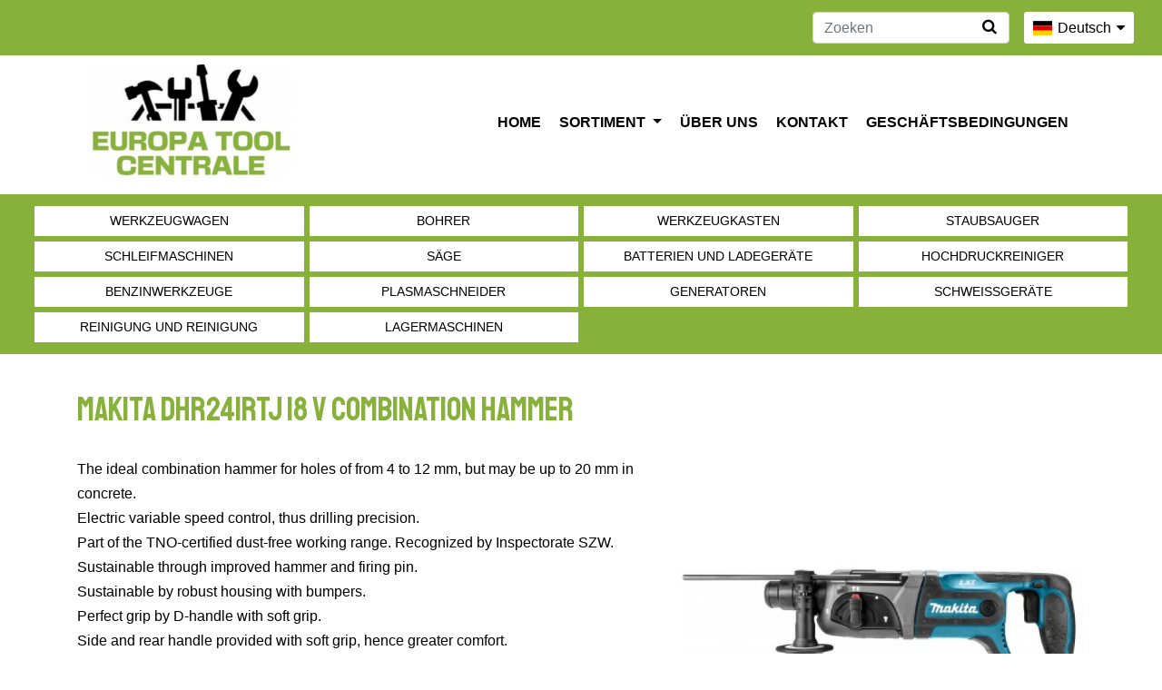

--- FILE ---
content_type: text/html; charset=UTF-8
request_url: https://www.europatoolcentrale.nl/assortiment/39/&lang=3
body_size: 4564
content:
<!DOCTYPE html>
<!--[if lt IE 7]> <html class="no-js lt-ie9 lt-ie8 lt-ie7" lang="nl"> <![endif]-->
<!--[if IE 7]>    <html class="no-js lt-ie9 lt-ie8" lang="nl"> <![endif]-->
<!--[if IE 8]>    <html class="no-js lt-ie9" lang="nl"> <![endif]-->
<!--[if gt IE 8]><!--> <html class="no-js" lang="nl"> <!--<![endif]-->
	<head>
		<title>Makita DHR241RTJ 18 V Combination hammer - Professional Tools</title>
		<meta charset="utf-8">
		<meta name="author" content="Europa Too Centrale">
		<meta name="dcterms.rightsHolder" content="WebTwister">
		<meta name="robots" content="index, follow">
		<meta name="rating" content="general">
		<meta http-equiv="content-type" content="text/html; charset=UTF-8">
		<meta name="description" content="Makita DHR241RTJ 18 V Combination hammer">
		<meta name="keywords" content="Makita DHR241RTJ 18 V Combination hammer">
		<meta name="viewport" content="width=device-width, initial-scale=1.0">
		<base href="https://www.europatoolcentrale.nl/">

		<link rel="shortcut icon" type="image/x-icon" href="images/favicon/favicon.ico?filemtime=20241017114443">
		<link rel="stylesheet" type="text/css" href="css/bootstrap.min.css?filemtime=20241017114443" media="screen">
		<link rel="stylesheet" type="text/css" href="css/font-awesome.min.css?filemtime=20241017114443" media="screen">
		<link rel="stylesheet" type="text/css" href="css/magnific-popup.css?filemtime=20241017114443" media="screen">
		<link rel="stylesheet" type="text/css" href="css/flag-icon.min.css?filemtime=20241017114443" media="screen">
		<link rel="stylesheet" type="text/css" href="css/slick.css?filemtime=20241017114443" media="screen">
		<link rel="stylesheet" type="text/css" href="css/slick-theme.css?filemtime=20241017114443" media="screen">
		<link rel="stylesheet" type="text/css" href="css/style.css?filemtime=20241017114443" media="screen">
		<style>
			:root {
				--color-1: #88B13B;
				--color-2: #000000;
				--color-3: #FFFFFF;
				--color-txt: #000000;
				--color-txt-1: #FFFFFF;
				--color-txt-2: #FFFFFF;
				--color-txt-3: #000000;
				--color-header-back: #FFFFFF;
				--color-header-txt: #000000;
				--color-1-light10: #94b94f;
				--color-1-dark10: #7ba036;
				--color-2-light10: #1a1a1a;
				--color-2-dark10: #000000;
				--color-1-light20: #a0c163;
				--color-1-dark20: #6d8e30;
				--color-2-light20: #333333;
				--color-2-dark20: #000000;
				--color-1-light30: #acc976;
				--color-1-dark30: #607c2a;
				--color-2-light30: #4d4d4d;
				--color-2-dark30: #000000;
				--color-1-light40: #b8d18a;
				--color-1-dark40: #526b24;
				--color-2-light40: #666666;
				--color-2-dark40: #000000;
				--color-1-light50: #c4d89d;
				--color-1-dark50: #44591e;
				--color-2-light50: #808080;
				--color-2-dark50: #000000;
				--color-1-light60: #d0e0b1;
				--color-1-dark60: #374718;
				--color-2-light60: #999999;
				--color-2-dark60: #000000;
				--color-1-light70: #dce8c5;
				--color-1-dark70: #293612;
				--color-2-light70: #b3b3b3;
				--color-2-dark70: #000000;
				--color-1-light80: #e8f0d8;
				--color-1-dark80: #1c240c;
				--color-2-light80: #cccccc;
				--color-2-dark80: #000000;
				--color-1-light90: #f4f8ec;
				--color-1-dark90: #0e1206;
				--color-2-light90: #e6e6e6;
				--color-2-dark90: #000000;
			}
			body { color:#000000 !important; }
			a { color:#000000; }
			.profiel-kleur-1 {color:#88B13B !important;}
			.profiel-kleur-1 a {color:#88B13B !important;}
			.profiel-kleur-1 h1, profiel-kleur-1 h2, profiel-kleur-1 h3 {color:#88B13B !important;}
			.profiel-kleur-2 {color:#000000 !important;}
			.profiel-kleur-2 a {color:#88B13B !important;}
			.profiel-kleur-2 h1, profiel-kleur-2 h2, profiel-kleur-3 h3 {color:#88B13B !important;}
			.profiel-kleur-3 {color:#FFFFFF !important;}
			.txt-zwart {color: #000000;!important }
			.txt-wit {color: #FFFFFF;!important }
			.profiel-bg-kleur-1 {background-color:#88B13B !important; color:#FFFFFF !important; }
			.profiel-bg-kleur-1 a {color:#FFFFFF !important;} 
			.profiel-bg-kleur-2 {background-color:#000000 !important; color:#FFFFFF !important; }
			.profiel-bg-kleur-2 a {color:#FFFFFF !important}
			.profiel-bg-kleur-3 {background-color:#FFFFFF !important; color:#000000 !important; }
			.profiel-bg-kleur-3 a {color:#000000 !important}
			.bg-zwart {background-color: #000000;!important }
			.bg-wit {background-color: #FFFFFF;!important }
			.profiel-bg-kleur-1 .categories-bar li a {
			color:#000000 !important;
			}
			.profiel-bg-kleur-1 .categories-bar li a:hover {
			color:#88B13B;
			background-color:#FFFFFF;
			font-weight:bold;
			}	
			.profiel-bg-kleur-1-light-10 {background-color:rgba(136, 177, 59, 0.1); !important; color:#FFFFFF !important; }
			.profiel-bg-kleur-1-light-20 {background-color:rgba(136, 177, 59, 0.2); !important; color:#FFFFFF !important; }
			.profiel-bg-kleur-1-light-30 {background-color:rgba(136, 177, 59, 0.3); !important; color:#FFFFFF !important; }
			.profiel-bg-kleur-1-light-40 {background-color:rgba(136, 177, 59, 0.4); !important; color:#FFFFFF !important; }
			.profiel-bg-kleur-1-light-50 {background-color:rgba(136, 177, 59, 0.5); !important; color:#FFFFFF !important; }
			.profiel-bg-kleur-1-light-60 {background-color:rgba(136, 177, 59, 0.6); !important; color:#FFFFFF !important; }
			.profiel-bg-kleur-1-light-70 {background-color:rgba(136, 177, 59, 0.7); !important; color:#FFFFFF !important; }
			.profiel-bg-kleur-1-light-80 {background-color:rgba(136, 177, 59, 0.8); !important; color:#FFFFFF !important; }
			.profiel-bg-kleur-1-light-90 {background-color:rgba(136, 177, 59, 0.9); !important; color:#FFFFFF !important; }
		</style>
	<meta name="og:title" content="Makita DHR241RTJ 18 V Combination hammer" />
	<meta name="og:description" content="Ideal combination hammer for holes of 4 to 12 mm, but can be up to 20 mm in concrete." /> 
	<meta name="og:image" content="https://www.europatoolcentrale.nl/images/scale/dhr241rtj_20170606161351.jpg?path=upload/webwinkel/&type=normal&width=1200&height=900&r=255&g=255&b=255" />
		<meta name="og:url" content="###BASEURL###assortiment/39/makita-dhr241rtj-18-v-combination-hammer.html" />
	<meta property="og:locale" content="nl_NL" /> 
	<meta property="fb:app_id" content="191783460906129" /> 
	
	</head>

<body id="assortiment" class="assortiment" data-spy="scroll"><div class="top-bar profiel-bg-kleur-1"> 
	<div class="container-fluid">
    	<div class="row">

    		<div class="col-12">
    			<a href="#" id="mobile-toggle"><i class="fa fa-bars"></i></a>
    			<div class="languagepicker"><div class="languageselected"><span class="flag-icon flag-icon-de"></span><span class="language">Deutsch</span> <i class="fa fa-caret-down"></i></div><div class="languages"><a href="https://www.europatoolcentrale.nl/assortiment/39/&lang=1"><span class="flag-icon flag-icon-nl"></span><span class="language">Nederlands</span></a><a href="https://www.europatoolcentrale.nl/assortiment/39/&lang=2"><span class="flag-icon flag-icon-gb"></span><span class="language">English</span></a><a href="https://www.europatoolcentrale.nl/assortiment/39/&lang=4"><span class="flag-icon flag-icon-fr"></span><span class="language">Français</span></a></div></div>  
                <div class="searchform"><form class="form-inline" action="https://www.europatoolcentrale.nl/assortiment/zoeken/" id="shop-search-form-zoekform"><input class="form-control searchform-input" type="text" name="query" placeholder="Zoeken" aria-label="Zoeken"><a href="#" class="searchform-btn" title="zoeken" id="shop-search-form-zoekbtn"><i class="fa fa-search"></i></a><a href="#" class="searchform-close" id="shop-search-form-close"><i class="fa fa-times"></i></a></form></div>
                <a href="#" id="mobile-search-toggle"><i class="fa fa-search"></i></a>
    		</div>
    	</div>        
	</div>
</div>

<div id="mobile-menu"class="profiel-bg-kleur-1"><ul class="mobilemenu" >
<li class="vjj"><a href="https://www.europatoolcentrale.nl/"  >Home</a></li>
	<li class="vjj dropdown"><a href="https://www.europatoolcentrale.nl/assortiment/" class="dropdown-toggle" data-toggle="dropdown">Sortiment <b class="caret"></b></a><div class="mob-nav-arrow"><span></span></div><ul class="submenu level-2" data-level="2" data-menuid="menuid-shop-special" id="menuid-shop-special"><li class="level-1" id="menu-shopcat-8"><a href="https://www.europatoolcentrale.nl/assortiment/accus-en-laders/">Batterien und Ladegeräte</a></li><li class="level-1" id="menu-shopcat-25"><a href="https://www.europatoolcentrale.nl/assortiment/handgereedschap/">Handwerkzeug</a></li><li class="level-1" id="menu-shopcat-1"><a href="https://www.europatoolcentrale.nl/assortiment/gereedschapswagens/">Werkzeugwagen</a></li><li class="level-1" id="menu-shopcat-3"><a href="https://www.europatoolcentrale.nl/assortiment/gereedschapskisten/">Werkzeugkasten</a></li><li class="level-1" id="menu-shopcat-17"><a href="https://www.europatoolcentrale.nl/assortiment/generatoren/">Generatoren</a></li><li class="level-1" id="menu-shopcat-9"><a href="https://www.europatoolcentrale.nl/assortiment/hogedrukreinigers/">Hochdruckreiniger</a></li><li class="level-1" id="menu-shopcat-11"><a href="https://www.europatoolcentrale.nl/assortiment/benzine-gereedschap/">Benzinwerkzeuge</a></li><li class="level-1" id="menu-shopcat-2"><a href="https://www.europatoolcentrale.nl/assortiment/boormachines/">Bohrer</a></li><li class="level-1" id="menu-shopcat-6"><a href="https://www.europatoolcentrale.nl/assortiment/zagen/">Säge</a></li><li class="level-1" id="menu-shopcat-23"><a href="https://www.europatoolcentrale.nl/assortiment/compressoren/">Kompressoren</a></li><li class="level-1" id="menu-shopcat-15"><a href="https://www.europatoolcentrale.nl/assortiment/plasma-snijders/">Plasmaschneider</a></li><li class="level-1" id="menu-shopcat-18"><a href="https://www.europatoolcentrale.nl/assortiment/las-apparaten/">Schweißgeräte</a></li><li class="level-1" id="menu-shopcat-22"><a href="https://www.europatoolcentrale.nl/assortiment/graaf-machines/">Bagger</a></li><li class="level-1" id="menu-shopcat-24"><a href="https://www.europatoolcentrale.nl/assortiment/werkplaats-machines/">Werkplaats machines</a></li><li class="level-1" id="menu-shopcat-20"><a href="https://www.europatoolcentrale.nl/assortiment/magazijn-machines/">Lagermaschinen</a></li><li class="level-1" id="menu-shopcat-5"><a href="https://www.europatoolcentrale.nl/assortiment/slijpmachines/">Schleifmaschinen</a></li><li class="level-1" id="menu-shopcat-19"><a href="https://www.europatoolcentrale.nl/assortiment/schoonmaak-en-reiniging/">Reinigung und Reinigung</a></li><li class="level-1" id="menu-shopcat-4"><a href="https://www.europatoolcentrale.nl/assortiment/stofzuigers/">Staubsauger</a></li></ul></li>
	<li class="vjj"><a href="https://www.europatoolcentrale.nl/over-ons/"  >Über uns</a></li>
	<li class="vjj"><a href="https://www.europatoolcentrale.nl/contact/"  >Kontakt</a></li>
	<li class="vjj"><a href="https://www.europatoolcentrale.nl/algemene-voorwaarden/"  >Geschäftsbedingungen</a></li>
	</ul>
</div>


<div id="mainnav">
	<div class="container" style="position:relative;">
    	<div class="row">
			<div class="col-12 col-md-3 logowrap"><a href="https://www.europatoolcentrale.nl/"><img class="logo responsiveimg max250" src="images/scale/europtoolcentrale.jpg?path=upload/profielen/&width=400&height=200&type=scaletofit&r=255&g=255&b=255"></a></div>    
			<div class="col-12 col-md-9 mainmenuwrap"><nav><ul class="mainmenu" >
<li class="vjj"><a href="https://www.europatoolcentrale.nl/"  >Home</a></li>
	<li class="vjj dropdown"><a href="https://www.europatoolcentrale.nl/assortiment/" class="dropdown-toggle" data-toggle="dropdown">Sortiment <b class="caret"></b></a><div class="mob-nav-arrow"><span></span></div><ul class="submenu level-2" data-level="2" data-menuid="menuid-shop-special" id="menuid-shop-special"><li class="level-1" id="menu-shopcat-8"><a href="https://www.europatoolcentrale.nl/assortiment/accus-en-laders/">Batterien und Ladegeräte</a></li><li class="level-1" id="menu-shopcat-25"><a href="https://www.europatoolcentrale.nl/assortiment/handgereedschap/">Handwerkzeug</a></li><li class="level-1" id="menu-shopcat-1"><a href="https://www.europatoolcentrale.nl/assortiment/gereedschapswagens/">Werkzeugwagen</a></li><li class="level-1" id="menu-shopcat-3"><a href="https://www.europatoolcentrale.nl/assortiment/gereedschapskisten/">Werkzeugkasten</a></li><li class="level-1" id="menu-shopcat-17"><a href="https://www.europatoolcentrale.nl/assortiment/generatoren/">Generatoren</a></li><li class="level-1" id="menu-shopcat-9"><a href="https://www.europatoolcentrale.nl/assortiment/hogedrukreinigers/">Hochdruckreiniger</a></li><li class="level-1" id="menu-shopcat-11"><a href="https://www.europatoolcentrale.nl/assortiment/benzine-gereedschap/">Benzinwerkzeuge</a></li><li class="level-1" id="menu-shopcat-2"><a href="https://www.europatoolcentrale.nl/assortiment/boormachines/">Bohrer</a></li><li class="level-1" id="menu-shopcat-6"><a href="https://www.europatoolcentrale.nl/assortiment/zagen/">Säge</a></li><li class="level-1" id="menu-shopcat-23"><a href="https://www.europatoolcentrale.nl/assortiment/compressoren/">Kompressoren</a></li><li class="level-1" id="menu-shopcat-15"><a href="https://www.europatoolcentrale.nl/assortiment/plasma-snijders/">Plasmaschneider</a></li><li class="level-1" id="menu-shopcat-18"><a href="https://www.europatoolcentrale.nl/assortiment/las-apparaten/">Schweißgeräte</a></li><li class="level-1" id="menu-shopcat-22"><a href="https://www.europatoolcentrale.nl/assortiment/graaf-machines/">Bagger</a></li><li class="level-1" id="menu-shopcat-24"><a href="https://www.europatoolcentrale.nl/assortiment/werkplaats-machines/">Werkplaats machines</a></li><li class="level-1" id="menu-shopcat-20"><a href="https://www.europatoolcentrale.nl/assortiment/magazijn-machines/">Lagermaschinen</a></li><li class="level-1" id="menu-shopcat-5"><a href="https://www.europatoolcentrale.nl/assortiment/slijpmachines/">Schleifmaschinen</a></li><li class="level-1" id="menu-shopcat-19"><a href="https://www.europatoolcentrale.nl/assortiment/schoonmaak-en-reiniging/">Reinigung und Reinigung</a></li><li class="level-1" id="menu-shopcat-4"><a href="https://www.europatoolcentrale.nl/assortiment/stofzuigers/">Staubsauger</a></li></ul></li>
	<li class="vjj"><a href="https://www.europatoolcentrale.nl/over-ons/"  >Über uns</a></li>
	<li class="vjj"><a href="https://www.europatoolcentrale.nl/contact/"  >Kontakt</a></li>
	<li class="vjj"><a href="https://www.europatoolcentrale.nl/algemene-voorwaarden/"  >Geschäftsbedingungen</a></li>
	</ul>
</nav></div>
		</div>
	</div>
</div>




<div class="shopmenubar profiel-bg-kleur-1"><div class="container-fluid"><div class="row"><div class="col-12"><ul class="categories-bar"><li class="litems-4"><a class="aitems-4" href="https://www.europatoolcentrale.nl/assortiment/gereedschapswagens/">Werkzeugwagen</a></li><li class="litems-4"><a class="aitems-4" href="https://www.europatoolcentrale.nl/assortiment/boormachines/">Bohrer</a></li><li class="litems-4"><a class="aitems-4" href="https://www.europatoolcentrale.nl/assortiment/gereedschapskisten/">Werkzeugkasten</a></li><li class="litems-4"><a class="aitems-4" href="https://www.europatoolcentrale.nl/assortiment/stofzuigers/">Staubsauger</a></li><li class="litems-4"><a class="aitems-4" href="https://www.europatoolcentrale.nl/assortiment/slijpmachines/">Schleifmaschinen</a></li><li class="litems-4"><a class="aitems-4" href="https://www.europatoolcentrale.nl/assortiment/zagen/">Säge</a></li><li class="litems-4"><a class="aitems-4" href="https://www.europatoolcentrale.nl/assortiment/accus-en-laders/">Batterien und Ladegeräte</a></li><li class="litems-4"><a class="aitems-4" href="https://www.europatoolcentrale.nl/assortiment/hogedrukreinigers/">Hochdruckreiniger</a></li><li class="litems-4"><a class="aitems-4" href="https://www.europatoolcentrale.nl/assortiment/benzine-gereedschap/">Benzinwerkzeuge</a></li><li class="litems-4"><a class="aitems-4" href="https://www.europatoolcentrale.nl/assortiment/plasma-snijders/">Plasmaschneider</a></li><li class="litems-4"><a class="aitems-4" href="https://www.europatoolcentrale.nl/assortiment/generatoren/">Generatoren</a></li><li class="litems-4"><a class="aitems-4" href="https://www.europatoolcentrale.nl/assortiment/las-apparaten/">Schweißgeräte</a></li><li class="litems-4"><a class="aitems-4" href="https://www.europatoolcentrale.nl/assortiment/schoonmaak-en-reiniging/">Reinigung und Reinigung</a></li><li class="litems-4"><a class="aitems-4" href="https://www.europatoolcentrale.nl/assortiment/magazijn-machines/">Lagermaschinen</a></li></div></div></div></div>
<div class="container">
    <div class="row maincontent">
		<div class="col-12"> 
			
<div id="shop-product">
	<div class="row maincontent">
		<div class="col-12 col-md-10">
			<h1 class="profiel-kleur-1">Makita DHR241RTJ 18 V Combination hammer</h1>
		</div>
	</div>
<div class="row maincontent">
	<div class="shop-product-options col-md-5 order-md-2">
		<div class="row shop-product-images">
			<div class="col-md-12 shop-product-mainimage"><a href="images/scale/dhr241rtj_20170606161351.jpg?path=upload/webwinkel/&type=normal&width=900&height=900" class="lightbox"><img src="images/scale/dhr241rtj_20170606161351.jpg&path=upload/webwinkel/&type=scalecropped&width=640&height=640" class="responsiveimg"></a></div>
		</div>
	<div class="shop-product-buyoptions">
		<form method="post" id="form_product_39" class="product" action="webwinkel/shopaction/">
	
			<input type="hidden" name="retour" id="id_retour" value="https://www.europatoolcentrale.nl/assortiment//cart/" />

			<input type="hidden" name="retour_productsingleview" id="id_retour_productsingleview" value="https://www.europatoolcentrale.nl/assortiment/39/&lang=3" />

			<input type="hidden" name="retour_productlistview" value="https://www.europatoolcentrale.nl/assortiment/" />

			<input type="hidden" name="action" id="id_action" value="shopAddToCart">

			<input type="hidden" name="product_id" id="id_product_id" value="39">

			<input type="hidden" name="userhash" id="id_userhash" value="d0354b897f495654d4d37a11475584cb" />

			<input type="hidden" name="orderid" id="id_orderid" value="176340948432" />

			<input type="hidden" name="product_status" id="id_product_status" value="1" />

			<input type="hidden" name="percentage_btw" value="21" />

			<input type="hidden" name="datum" value="20251117205804" />

			<input type="hidden" name="basisprijs" id="id_basisprijs" value="494.50" />

			<input type="hidden" name="totaalprijs" id="id_totaalprijs" value="494.50" />

			<input type="hidden" name="meerprijs" id="id_meerprijs" value="0" />

			<input type="hidden" name="prijs_id" id="id_prijs_id" value="365" />

			<div class="betaalcontainer">
	
				<div class="shop-product-buybox">
	
					<div class="shop-product-buybox-prijs">&euro; 494,50</div>
	
					<div class="shop-product-buybox-prijsnote">ohne MwSt / unverbindliche preisempfehlung</div>
	
					<div class="shop-product-buybox-prijsopgaaf"><a href="contact/?type=offerte&subject=Makita+DHR241RTJ+18+V+Combination+hammer" rel="rel=" canonical""="" class="btn btn-success btn-lg">Preisanfrage</a></div>
				</div>
	
			</div>
	
			</form>
		</div>
	</div>
	<div class="shop-product-summary col-md-7 order-md-1">
	The ideal combination hammer for holes of from 4 to 12 mm, but may be up to 20 mm in concrete.<br />
Electric variable speed control, thus drilling precision.<br />
Part of the TNO-certified dust-free working range. Recognized by Inspectorate SZW.<br />
Sustainable through improved hammer and firing pin.<br />
Sustainable by robust housing with bumpers.<br />
Perfect grip by D-handle with soft grip.<br />
Side and rear handle provided with soft grip, hence greater comfort.<br />
Chisel 40 positions.
	</div>
</div>
</div></div>		
		</div>
	</div>
</div>

<footer class="profiel-bg-kleur-1">
	<div class="container ">
		<div class="row">
			
	
		<div  id="block-1" class="footerblok col-sm-6 col-md-4">
		<div class="inner">
			<h4>Europa Too Centrale</h4>

<hr /><!--<ul>
	<li><a href="#">Lorem ipsum dolor sit</a></li>
	<li><a href="#">Nesciunt itaque, alias possimus</a></li>
	<li><a href="#">Optio rerum beatae autem</a></li>
	<li><a href="#">Nostrum nemo dolorum facilis</a></li>
	<li><a href="#">Quo fugit dolor totam</a></li>
</ul>--><ul class="mainmenu" >
<li class="vjj"><a href="https://www.europatoolcentrale.nl/"  >Home</a></li>
	<li class="vjj dropdown"><a href="https://www.europatoolcentrale.nl/assortiment/" class="dropdown-toggle" data-toggle="dropdown">Sortiment <b class="caret"></b></a><div class="mob-nav-arrow"><span></span></div><ul class="submenu level-2" data-level="2" data-menuid="menuid-shop-special" id="menuid-shop-special"><li class="level-1" id="menu-shopcat-8"><a href="https://www.europatoolcentrale.nl/assortiment/accus-en-laders/">Batterien und Ladegeräte</a></li><li class="level-1" id="menu-shopcat-25"><a href="https://www.europatoolcentrale.nl/assortiment/handgereedschap/">Handwerkzeug</a></li><li class="level-1" id="menu-shopcat-1"><a href="https://www.europatoolcentrale.nl/assortiment/gereedschapswagens/">Werkzeugwagen</a></li><li class="level-1" id="menu-shopcat-3"><a href="https://www.europatoolcentrale.nl/assortiment/gereedschapskisten/">Werkzeugkasten</a></li><li class="level-1" id="menu-shopcat-17"><a href="https://www.europatoolcentrale.nl/assortiment/generatoren/">Generatoren</a></li><li class="level-1" id="menu-shopcat-9"><a href="https://www.europatoolcentrale.nl/assortiment/hogedrukreinigers/">Hochdruckreiniger</a></li><li class="level-1" id="menu-shopcat-11"><a href="https://www.europatoolcentrale.nl/assortiment/benzine-gereedschap/">Benzinwerkzeuge</a></li><li class="level-1" id="menu-shopcat-2"><a href="https://www.europatoolcentrale.nl/assortiment/boormachines/">Bohrer</a></li><li class="level-1" id="menu-shopcat-6"><a href="https://www.europatoolcentrale.nl/assortiment/zagen/">Säge</a></li><li class="level-1" id="menu-shopcat-23"><a href="https://www.europatoolcentrale.nl/assortiment/compressoren/">Kompressoren</a></li><li class="level-1" id="menu-shopcat-15"><a href="https://www.europatoolcentrale.nl/assortiment/plasma-snijders/">Plasmaschneider</a></li><li class="level-1" id="menu-shopcat-18"><a href="https://www.europatoolcentrale.nl/assortiment/las-apparaten/">Schweißgeräte</a></li><li class="level-1" id="menu-shopcat-22"><a href="https://www.europatoolcentrale.nl/assortiment/graaf-machines/">Bagger</a></li><li class="level-1" id="menu-shopcat-24"><a href="https://www.europatoolcentrale.nl/assortiment/werkplaats-machines/">Werkplaats machines</a></li><li class="level-1" id="menu-shopcat-20"><a href="https://www.europatoolcentrale.nl/assortiment/magazijn-machines/">Lagermaschinen</a></li><li class="level-1" id="menu-shopcat-5"><a href="https://www.europatoolcentrale.nl/assortiment/slijpmachines/">Schleifmaschinen</a></li><li class="level-1" id="menu-shopcat-19"><a href="https://www.europatoolcentrale.nl/assortiment/schoonmaak-en-reiniging/">Reinigung und Reinigung</a></li><li class="level-1" id="menu-shopcat-4"><a href="https://www.europatoolcentrale.nl/assortiment/stofzuigers/">Staubsauger</a></li></ul></li>
	<li class="vjj"><a href="https://www.europatoolcentrale.nl/over-ons/"  >Über uns</a></li>
	<li class="vjj"><a href="https://www.europatoolcentrale.nl/contact/"  >Kontakt</a></li>
	<li class="vjj"><a href="https://www.europatoolcentrale.nl/algemene-voorwaarden/"  >Geschäftsbedingungen</a></li>
	</ul>

		</div>
		<div class="clear"></div>
		</div>
	
	
		<div  id="block-4" class="footerblok 
col-xs-12 col-sm-6 col-md-4">
		<div class="inner">
			<h4>Contact</h4>

<hr /><div class="contact-adres-wrapper with-flag"><div class="contact-adres-flag"><img src="images/flags/4x3/nl.svg" alt="nl"></div><div class="contact-row" data-line="448"><div class="contact-row-icon"><i class="fa fa-map-marker"></i></div><div class="contact-row-data"><strong>Europa Too Centrale</strong><br />Broekermeerdijk 4<br />1454 AG  &nbsp;  Watergang<br />Nederland</div></div><div class="contact-row"><div class="contact-row-icon"><i class="fa fa-phone"></i></div><div class="contact-row-data">+31 641 107 840<br /></div></div><div class="contact-row"><div class="contact-row-icon"><i class="fa fa-globe"></i></div><div class="contact-row-data">eurotoolcentrale@mail.com<br /></div></div></div> 
		</div>
		<div class="clear"></div>
		</div>
	
	
		<div  id="block-3" class="footerblok col-sm-6 col-md-4">
		<div class="inner">
			<h4>Categori&euml;n</h4>

<hr /><ul class="%ULCLASSES%"><li class="litems-4"><a class="aitems-4" href="https://www.europatoolcentrale.nl/assortiment/gereedschapswagens/">Werkzeugwagen</a></li><li class="litems-4"><a class="aitems-4" href="https://www.europatoolcentrale.nl/assortiment/boormachines/">Bohrer</a></li><li class="litems-4"><a class="aitems-4" href="https://www.europatoolcentrale.nl/assortiment/gereedschapskisten/">Werkzeugkasten</a></li><li class="litems-4"><a class="aitems-4" href="https://www.europatoolcentrale.nl/assortiment/stofzuigers/">Staubsauger</a></li><li class="litems-4"><a class="aitems-4" href="https://www.europatoolcentrale.nl/assortiment/slijpmachines/">Schleifmaschinen</a></li><li class="litems-4"><a class="aitems-4" href="https://www.europatoolcentrale.nl/assortiment/zagen/">Säge</a></li><li class="litems-4"><a class="aitems-4" href="https://www.europatoolcentrale.nl/assortiment/accus-en-laders/">Batterien und Ladegeräte</a></li><li class="litems-4"><a class="aitems-4" href="https://www.europatoolcentrale.nl/assortiment/hogedrukreinigers/">Hochdruckreiniger</a></li><li class="litems-4"><a class="aitems-4" href="https://www.europatoolcentrale.nl/assortiment/benzine-gereedschap/">Benzinwerkzeuge</a></li><li class="litems-4"><a class="aitems-4" href="https://www.europatoolcentrale.nl/assortiment/plasma-snijders/">Plasmaschneider</a></li><li class="litems-4"><a class="aitems-4" href="https://www.europatoolcentrale.nl/assortiment/generatoren/">Generatoren</a></li><li class="litems-4"><a class="aitems-4" href="https://www.europatoolcentrale.nl/assortiment/las-apparaten/">Schweißgeräte</a></li><li class="litems-4"><a class="aitems-4" href="https://www.europatoolcentrale.nl/assortiment/schoonmaak-en-reiniging/">Reinigung und Reinigung</a></li><li class="litems-4"><a class="aitems-4" href="https://www.europatoolcentrale.nl/assortiment/magazijn-machines/">Lagermaschinen</a></li></ul>
		</div>
		<div class="clear"></div>
		</div>
	
		</div>
		<div class="row py-3 d-flex align-items-center">
			<div class="col-xs-21">
				<p class="text-center text-md-left text-white">&copy; 2025 Europa Too Centrale</p>
			</div>
		</div>
	</div>
</footer><!-- itaraties: 3 --><script type="text/javascript" src="js/jquery/jquery.js"></script> 
		<script type="text/javascript" src="js/jquery/jquery.cycle.js"></script> 
		<script type="text/javascript" src="js/jquery/jquery.magnific-popup.min.js"></script> 
		<script type="text/javascript" src="js/bootstrap/bootstrap.bundle.min.js"></script> 
		<script type="text/javascript" src="js/misc/slick.min.js"></script> 
		<script type="text/javascript" src="js/misc/modernizr-2.6.2.min.js"></script> 
		<script type="text/javascript" src="js/misc/customcode.js"></script> 
		

</body>

</html>
<!-- 0.17257499694824 -->

--- FILE ---
content_type: text/css
request_url: https://www.europatoolcentrale.nl/css/style.css?filemtime=20241017114443
body_size: 4949
content:
/*****************************************************************************************
** BOX MODEL                                                                            **
*****************************************************************************************/
@import url("https://fonts.googleapis.com/css2?family=Open+Sans:ital,wght@0,300;0,400;0,600;0,700;0,800;1,300;1,400;1,600;1,700;1,800&family=Staatliches&display=swap");
*, *:before, *:after {
  -moz-box-sizing: border-box;
  -webkit-box-sizing: border-box;
  box-sizing: border-box; }

/*****************************************************************************************
** RESET                                                                                **
*****************************************************************************************/
html, body, div, span, applet, object, iframe,
h1, h2, h3, h4, h5, h6, p, blockquote, pre,
a, abbr, acronym, address, big, cite, code,
del, dfn, em, font, img, ins, kbd, q, s, samp,
small, strike, strong, sub, sup, tt, var,
b, u, i, center,
dl, dt, dd, ol, ul, li,
fieldset, form, label, legend,
table, caption, tbody, tfoot, thead, tr, th, td {
  margin: 0;
  padding: 0;
  border: 0;
  outline: 0;
  font-size: 100%;
  vertical-align: baseline;
  background: transparent; }

body {
  line-height: 1.7; }

ol, ul {
  list-style: none; }

blockquote, q {
  quotes: none; }

blockquote:before, blockquote:after,
q:before, q:after {
  content: '';
  content: none; }

/* remember to define focus styles! */
:focus {
  outline: 0; }

/* remember to highlight inserts somehow! */
ins {
  text-decoration: none; }

del {
  text-decoration: line-through; }

/* tables still need 'cellspacing="0"' in the markup */
table {
  border-collapse: collapse;
  border-spacing: 0; }

#msg {
  border: 1px solid black;
  background-color: #FEC1C1;
  padding: 10px; }
  #msg h2 {
    text-decoration: underline; }

div.clear {
  width: 100%;
  float: left;
  clear: both;
  display: block; }

/*****************************************************************************************
** FONTS                                                                         **
*****************************************************************************************/
/*****************************************************************************************
** VARS AND MIXINS                                                                  **
*****************************************************************************************/
/* responsive breakpoints */
/* colors */
/*****************************************************************************************
** GENERAL                                                                            **
*****************************************************************************************/
.align-right {
  z-index: 10;
  position: absolute;
  right: 400px;
  padding-top: 90px; }

html {
  width: 100%;
  height: 100%; }

body {
  background-color: white;
  color: black;
  width: 100%;
  height: 100%; }

h1, h2, h3, h4, h5, h6 {
  font-family: "Staatliches", cursive; }

h1 {
  font-size: 36px;
  padding: 0px 0px 30px 0px;
  color: black; }

h2 {
  font-size: 30px;
  padding: 0px 0px 30px 0px; }
  h2 .text-center {
    text-align: center; }
  h2.reversed-padding {
    padding: 30px 0px 10px 0px; }

p {
  padding-bottom: 20px; }

.responsive,
.responsiveimg {
  width: 100%;
  height: auto !important;
  /* display: block; */ }
  .responsive.max200,
  .responsiveimg.max200 {
    max-width: 200px; }
  .responsive.max250,
  .responsiveimg.max250 {
    max-width: 250px; }
  .responsive.max300,
  .responsiveimg.max300 {
    max-width: 300px; }
  .responsive.max400,
  .responsiveimg.max400 {
    max-width: 400px; }

.intrinsic-container {
  position: relative;
  height: 0;
  overflow: hidden; }
  .intrinsic-container iframe {
    position: absolute;
    top: 0;
    left: 0;
    width: 100%;
    height: 100%; }

/* 16x9 Aspect Ratio */
.ratio-16x9 {
  padding-bottom: 56.25%; }

/* 4x3 Aspect Ratio */
.ratio-4x3 {
  padding-bottom: 75%; }

.btn-regular {
  background-color: #46589c;
  color: white;
  border-radius: 0px;
  text-transform: uppercase; }
  .btn-regular:hover {
    text-decoration: none;
    background-color: #232e58; }

.btn-shop {
  background-color: #54b146;
  color: white !important;
  border-radius: 3px;
  text-transform: uppercase;
  font-weight: 700; }
  .btn-shop:hover {
    text-decoration: none;
    background-color: #438c38; }

.btn-profile {
  border-radius: 3px;
  text-transform: uppercase;
  font-weight: 700; }
  .btn-profile:hover {
    text-decoration: none;
    font-style: italic; }

.vertical-center {
  margin: 0;
  position: relative;
  top: 50%;
  -ms-transform: translateY(-50%);
  transform: translateY(-50%); }

.clickable {
  cursor: pointer; }

.carousel-slide {
  background-repeat: no-repeat;
  background-position: center; }

.hide-mobile {
  display: none; }
  @media only screen and (min-width: 768px) {
    .hide-mobile {
      display: block; } }

section {
  padding: 40px 0px; }

/* TOPBAR */
.top-bar {
  width: 100%;
  z-index: 1000;
  padding: 13px 8px; }

#mobile-toggle {
  float: right;
  margin: 0px 8px;
  background-color: white;
  color: black !important;
  height: 35px;
  width: 35px;
  line-height: 35px;
  font-size: 21px;
  border-radius: 3px;
  text-align: center; }
  @media (min-width: 768px) {
    #mobile-toggle {
      display: none; } }

#mobile-search-toggle {
  float: right;
  margin: 0px 8px;
  background-color: white;
  color: black !important;
  height: 35px;
  width: 35px;
  line-height: 35px;
  font-size: 21px;
  border-radius: 3px;
  text-align: center; }
  @media (min-width: 768px) {
    #mobile-search-toggle {
      display: none; } }

@media (max-width: 768px) {
  .searchform {
    padding: 18px 45px 18px 18px;
    width: 100%;
    background-color: #DFDFDF;
    color: black;
    z-index: 999999;
    position: fixed;
    top: -80px;
    left: 0;
    transition: all 300ms ease-in-out;
    -webkit-box-shadow: 0px 15px 10px -15px #111;
    -moz-box-shadow: 0px 15px 10px -15px #111;
    box-shadow: 0px 15px 10px -15px #111; }
    .searchform.active {
      top: 0px; }
    .searchform .searchform-input {
      height: 35px;
      width: 100%; }
    .searchform .searchform-btn {
      position: absolute;
      right: 53px;
      bottom: 22px;
      font-size: 17px;
      color: black !important;
      text-decoration: none; }
    .searchform .searchform-close {
      display: block;
      position: absolute;
      right: 14px;
      bottom: 18px;
      font-size: 22px;
      color: red !important;
      text-decoration: none; } }
@media (min-width: 768px) {
  .searchform {
    float: right;
    margin: 0px 8px;
    background-color: transparent;
    color: black;
    z-index: 199;
    position: relative; }
    .searchform .searchform-input {
      height: 35px; }
    .searchform .searchform-btn {
      position: absolute;
      right: 14px;
      bottom: 4px;
      font-size: 17px;
      color: black !important;
      text-decoration: none; }
    .searchform .searchform-close {
      display: none; } }

.languagepicker {
  float: right;
  margin: 0px 8px;
  background-color: white;
  color: black;
  height: 35px;
  line-height: 35px;
  border-radius: 3px;
  padding: 0px 10px;
  z-index: 199;
  position: relative; }
  .languagepicker span:hover {
    color: #DDDDDD; }
  .languagepicker .languageselected {
    height: 35px;
    line-height: 35px;
    width: auto;
    margin-top: 0px;
    color: black; }
    .languagepicker .languageselected span.flag-icon {
      margin-right: 0px;
      float: left;
      display: block;
      margin-top: 10px; }
      @media only screen and (min-width: 768px) {
        .languagepicker .languageselected span.flag-icon {
          margin-right: 6px; } }
    .languagepicker .languageselected span.language {
      float: left;
      display: none;
      color: black;
      height: 35px;
      line-height: 35px;
      margin-top: 0px;
      padding-right: 6px; }
      @media only screen and (min-width: 768px) {
        .languagepicker .languageselected span.language {
          display: block; } }
    .languagepicker .languageselected i {
      display: none; }
      @media only screen and (min-width: 768px) {
        .languagepicker .languageselected i {
          display: inline-block; } }
  .languagepicker:hover .languages {
    display: block; }
  .languagepicker .languages {
    position: absolute;
    background-color: white;
    top: 33px;
    right: -1px;
    z-index: 190;
    min-width: 35px;
    border-radius: 3px;
    display: none; }
    @media only screen and (min-width: 768px) {
      .languagepicker .languages {
        min-width: 140px; } }
    .languagepicker .languages a {
      display: block;
      width: 100%;
      clear: both;
      padding: 5px 6px 5px 10px;
      float: left;
      color: black !important; }
      .languagepicker .languages a span.flag-icon {
        line-height: 20px;
        float: left;
        display: block;
        height: 20px;
        margin-right: 0px; }
        @media only screen and (min-width: 768px) {
          .languagepicker .languages a span.flag-icon {
            margin-right: 6px; } }
      .languagepicker .languages a span.language {
        line-height: 20px;
        float: left;
        display: none;
        height: 20px; }
        @media only screen and (min-width: 768px) {
          .languagepicker .languages a span.language {
            display: block; } }
      .languagepicker .languages a:hover {
        text-decoration: none;
        color: black;
        font-style: italic; }
    .languagepicker .languages.open {
      display: block; }

/* LOGO & MENU */
#mobile-menu {
  padding: 0px;
  display: none; }
  #mobile-menu .mobilemenu {
    padding: 30px;
    width: 100%; }
    #mobile-menu .mobilemenu li {
      padding: 0px;
      width: 100%;
      display: block;
      clear: both; }
      #mobile-menu .mobilemenu li a {
        padding: 6px 10px;
        width: 100%;
        text-transform: uppercase;
        font-weight: bold;
        font-size: 16px;
        color: white;
        display: block;
        clear: both;
        text-decoration: none; }
        #mobile-menu .mobilemenu li a:hover {
          text-decoration: none; }
        #mobile-menu .mobilemenu li a.current {
          background-color: rgba(255, 255, 255, 0.2);
          text-decoration: none;
          font-style: italic; }
      #mobile-menu .mobilemenu li ul {
        padding-left: 15px; }
        #mobile-menu .mobilemenu li ul li a {
          font-size: 13px; }

#mainnav {
  padding: 10px 0px; }
  #mainnav .logowrap {
    text-align: center; }
    @media (min-width: 768px) {
      #mainnav .logowrap {
        text-align: left; } }
  #mainnav .mainmenu {
    list-style-type: none;
    float: right;
    margin: 20px 0px 0px 0px;
    display: none; }
    @media (min-width: 991px) {
      #mainnav .mainmenu {
        margin: 50px 8px 0px 8px; } }
    @media (min-width: 768px) {
      #mainnav .mainmenu {
        display: block; } }
    #mainnav .mainmenu li {
      float: left;
      padding: 0px 10px; }
      #mainnav .mainmenu li a {
        text-transform: uppercase;
        font-weight: bold;
        color: black;
        text-decoration: none; }
        #mainnav .mainmenu li a.current, #mainnav .mainmenu li a:hover {
          /* font-style:italic; */
          text-decoration: none; }
      #mainnav .mainmenu li.dropdown:hover ul {
        display: block; }
      #mainnav .mainmenu li ul {
        display: none;
        position: absolute;
        z-index: 999;
        width: 230px;
        top: 24px;
        left: 0;
        background-color: white;
        padding: 13px 0;
        -webkit-box-shadow: 0px 0px 9px 0px rgba(0, 0, 3, 0.5);
        -moz-box-shadow: 0px 0px 9px 0px rgba(0, 0, 3, 0.5);
        box-shadow: 0px 0px 9px 0px rgba(0, 0, 3, 0.5); }
        #mainnav .mainmenu li ul li {
          width: 100%;
          clear: both;
          font-size: 13px;
          padding: 4px 0 4px 15px;
          float: left; }
          #mainnav .mainmenu li ul li:hover {
            background-color: #9797a6; }

/* SLIDESHOW */
.slideshowcontainer {
  width: 100%;
  height: 650px; }
  .slideshowcontainer .masthead {
    width: 100%;
    height: 100%; }
    .slideshowcontainer .masthead .carousel-slide {
      width: 100%;
      height: 100%;
      position: relative;
      background-size: cover;
      background-position: center center; }
      .slideshowcontainer .masthead .carousel-slide .carousel-slide-template {
        position: absolute;
        padding: 15px;
        bottom: 0;
        left: 0;
        width: 100%;
        background-color: rgba(0, 0, 0, 0.5); }
        @media (min-width: 768px) {
          .slideshowcontainer .masthead .carousel-slide .carousel-slide-template {
            bottom: 50px;
            left: 50px;
            width: auto;
            padding: 30px; } }
        .slideshowcontainer .masthead .carousel-slide .carousel-slide-template h4 {
          text-align: center;
          font-family: "Staatliches", cursive;
          font-weight: bold;
          color: white;
          font-size: 18px;
          padding-bottom: 4px; }
          @media (min-width: 768px) {
            .slideshowcontainer .masthead .carousel-slide .carousel-slide-template h4 {
              font-size: 50px;
              padding-bottom: 8px; } }
        .slideshowcontainer .masthead .carousel-slide .carousel-slide-template p {
          line-height: 1.5;
          font-weight: 500;
          font-size: 14px;
          color: white;
          text-align: center;
          padding: 0 0 6px 0; }
          @media (min-width: 768px) {
            .slideshowcontainer .masthead .carousel-slide .carousel-slide-template p {
              font-size: 16px;
              padding: 0 0 10px 0; } }
          .slideshowcontainer .masthead .carousel-slide .carousel-slide-template p.button {
            padding: 0;
            margin: 0; }
            .slideshowcontainer .masthead .carousel-slide .carousel-slide-template p.button a {
              font-family: Open Sans;
              font-size: 16px;
              border: 1px solid #73AD21;
              color: var(--color-txt-1) !important;
              border-color: white;
              background-color: var(--color-1) !important; }
              .slideshowcontainer .masthead .carousel-slide .carousel-slide-template p.button a:hover {
                text-transform: none;
                background-color: var(--color-1-dark20) !important;
                border-color: var(--color-txt-1) !important;
                color: var(--color-txt-1) !important; }

/* MERKEN CAROUSEL HOME */
.merkencarousel {
  min-height: 160px;
  background-color: #21526d; }
  .merkencarousel .slick-arrow {
    display: none !important; }
  .merkencarousel .slick-list {
    margin: 50px 10px; }
  .merkencarousel .carousel-slide {
    color: white;
    position: relative;
    min-height: 60px;
    width: 270px;
    float: left;
    background-repeat: no-repeat;
    background-position: center; }

.slick-slide {
  padding: 10px; }

.slick-slider {
  overflow-y: hidden; }

.contactform {
  padding: 0 0 30px 0; }
  @media only screen and (min-width: 768px) {
    .contactform {
      padding: 0 40px 30px 0; } }

.contact-section .contact-adres-wrapper {
  float: left;
  clear: both;
  width: 100%;
  margin-bottom: 15px;
  position: relative; }
  .contact-section .contact-adres-wrapper .contact-adres-flag {
    position: absolute;
    left: -5px;
    top: 6px;
    width: 20px;
    height: 20px; }
.contact-section .contact-row {
  color: var(--color-txt) !important;
  width: 100%;
  clear: both;
  float: left;
  padding: 0 0 20px 0; }
  .contact-section .contact-row .contact-row-icon {
    float: left;
    padding: 5px 15px 0 0;
    line-height: 24px; }
  .contact-section .contact-row .contact-row-data {
    padding-top: 5px;
    float: left;
    color: var(--color-txt) !important;
    font-weight: normal;
    line-height: 1.5; }

.captcha-group {
  position: relative;
  clear: both; }
  .captcha-group .captcha-input {
    padding-left: 130px;
    position: relative;
    z-index: 10; }
  .captcha-group img.captcha-image {
    vertical-align: middle;
    position: absolute;
    z-index: 20;
    top: 5px;
    left: 3px; }

.outline {
  border-color: #FF0000; }

/* SHOP > CATEGORIES >  PRODUCTS */
.shopmenubar {
  padding: 10px 20px;
  word-break: keep-all;
  word-wrap: normal; }
  .shopmenubar .categories-bar {
    display: none; }
    @media only screen and (min-width: 435px) {
      .shopmenubar .categories-bar {
        display: block; } }
    .shopmenubar .categories-bar li {
      float: left;
      font-size: 12px;
      text-align: center;
      padding: 3px;
      width: 100%; }
      @media only screen and (min-width: 435px) {
        .shopmenubar .categories-bar li {
          width: 50%;
          font-size: 13px; } }
      @media only screen and (min-width: 991px) {
        .shopmenubar .categories-bar li {
          font-size: 14px; }
          .shopmenubar .categories-bar li.litems-1 {
            width: 100%; }
          .shopmenubar .categories-bar li.litems-2 {
            width: 50%; }
          .shopmenubar .categories-bar li.litems-3 {
            width: 33.3333333333%; }
          .shopmenubar .categories-bar li.litems-4 {
            width: 25%; }
          .shopmenubar .categories-bar li.litems-5 {
            width: 20%; }
          .shopmenubar .categories-bar li.litems-6 {
            width: 16.6666666667%; }
          .shopmenubar .categories-bar li.litems-7 {
            width: 14.2857142857%; }
          .shopmenubar .categories-bar li.litems-8 {
            width: 12.5%; }
          .shopmenubar .categories-bar li.litems-9 {
            width: 11.1111111111%; }
          .shopmenubar .categories-bar li.litems-10 {
            width: 10%; }
          .shopmenubar .categories-bar li.litems-11 {
            width: 9.0909090909%; }
          .shopmenubar .categories-bar li.litems-12 {
            width: 8.3333333333%; }
          .shopmenubar .categories-bar li.litems-13 {
            width: 7.6923076923%; }
          .shopmenubar .categories-bar li.litems-14 {
            width: 7.1428571429%; }
          .shopmenubar .categories-bar li.litems-15 {
            width: 6.6666666667%; } }
      .shopmenubar .categories-bar li a {
        padding: 5px 0px;
        background-color: white;
        width: 100%;
        display: block;
        color: black; }
  .shopmenubar a {
    padding: 0px 10px;
    text-decoration: none;
    text-transform: uppercase; }
    @media only screen and (max-width: 768px) {
      .shopmenubar a {
        width: 100%;
        display: block;
        float: left;
        clear: both; } }

#shop-product-listview-items {
  padding-top: 40px;
  padding-bottom: 40px; }

.shop-product-listview-item {
  text-align: center;
  margin-bottom: 15px;
  word-wrap: break-word;
  float: left; }
  .shop-product-listview-item .inner {
    margin-bottom: 20px;
    padding: 20px 20px 65px 20px;
    background-color: #ebebec;
    position: relative;
    float: left;
    width: 100%; }
    .shop-product-listview-item .inner:hover {
      border: 1px solid #ddd;
      -webkit-box-shadow: 0px 0px 13px 2px rgba(0, 0, 0, 0.25);
      -moz-box-shadow: 0px 0px 13px 2px rgba(0, 0, 0, 0.25);
      box-shadow: 0px 0px 13px 2px rgba(0, 0, 0, 0.25); }
    .shop-product-listview-item .inner .shop-product-listview-item-image {
      float: left;
      width: 100%;
      clear: both; }
    .shop-product-listview-item .inner .shop-product-listview-item-description {
      float: left;
      width: 100%;
      clear: both; }
      .shop-product-listview-item .inner .shop-product-listview-item-description .shop-product-listview-item-title h2 {
        text-transform: uppercase;
        font-size: 21px; }
      .shop-product-listview-item .inner .shop-product-listview-item-description .shop-product-listview-item-price {
        float: left;
        width: 100%;
        clear: both; }
        .shop-product-listview-item .inner .shop-product-listview-item-description .shop-product-listview-item-price .product-listview-aanbieding {
          display: none; }
        .shop-product-listview-item .inner .shop-product-listview-item-description .shop-product-listview-item-price .product-listview-prijs {
          font-size: 22px;
          padding: 0;
          bottom: 0;
          font-weight: 600; }
      .shop-product-listview-item .inner .shop-product-listview-item-description .shop-product-listview-item-price-note {
        font-size: 10px;
        padding-top: 5px; }
      .shop-product-listview-item .inner .shop-product-listview-item-description .shop-product-listview-item-link {
        position: absolute;
        bottom: 20px;
        right: 30px; }

.shop-categorie-list-item {
  float: left;
  clear: both;
  width: 100%; }
  .shop-categorie-list-item .shop-categorie-list-wrap {
    overlow: hidden;
    padding: 0px;
    text-align: center;
    position: relative;
    border: 1px solid #BBBBBB;
    margin-bottom: 30px;
    float: left;
    clear: both;
    width: 100%; }
    .shop-categorie-list-item .shop-categorie-list-wrap:hover {
      border: 1px solid #BBBBBB;
      -webkit-box-shadow: 0px 0px 13px 2px rgba(0, 0, 0, 0.25);
      -moz-box-shadow: 0px 0px 13px 2px rgba(0, 0, 0, 0.25);
      box-shadow: 0px 0px 13px 2px rgba(0, 0, 0, 0.25); }
    .shop-categorie-list-item .shop-categorie-list-wrap .shop-categorie-list-image {
      float: left;
      clear: both;
      width: 100%; }
    .shop-categorie-list-item .shop-categorie-list-wrap .shop-categorie-list-info {
      float: left;
      clear: both;
      width: 100%;
      padding: 20px; }
      .shop-categorie-list-item .shop-categorie-list-wrap .shop-categorie-list-info h2 {
        font-size: 16px;
        text-transform: uppercase;
        margin-top: 15px;
        margin-bottom: 0px;
        padding-bottom: 0px;
        float: left;
        clear: both;
        width: 100%; }
        @media screen and (min-width: 435px) {
          .shop-categorie-list-item .shop-categorie-list-wrap .shop-categorie-list-info h2 {
            font-size: 18px; } }
        @media screen and (min-width: 991px) {
          .shop-categorie-list-item .shop-categorie-list-wrap .shop-categorie-list-info h2 {
            font-size: 21px; } }
        .shop-categorie-list-item .shop-categorie-list-wrap .shop-categorie-list-info h2 a, .shop-categorie-list-item .shop-categorie-list-wrap .shop-categorie-list-info h2 a:hover, .shop-categorie-list-item .shop-categorie-list-wrap .shop-categorie-list-info h2 a:active, .shop-categorie-list-item .shop-categorie-list-wrap .shop-categorie-list-info h2 a:visited, .shop-categorie-list-item .shop-categorie-list-wrap .shop-categorie-list-info h2 a:link {
          display: block;
          clear: both;
          text-decoration: none;
          color: #21526D; }

#shop-product {
  padding-top: 40px;
  padding-bottom: 40px; }
  #shop-product .shop-product-summary .description-title {
    font-family: Open Sans;
    font-size: 24px;
    font-weight: bold;
    color: black;
    padding-top: 20px;
    opacity: 0.9;
    width: 100%;
    clear: both;
    float: left;
    padding-bottom: 10px; }
  #shop-product .shop-product-summary h3 {
    padding: 25px 0px 10px 0px;
    font-size: 21px; }
  #shop-product .shop-product-summary p {
    font-size: 16px;
    padding-top: 10px;
    padding-bottom: 40px;
    color: black;
    opacity: 1; }
  #shop-product .shop-product-summary ul {
    list-style-type: disc;
    padding-left: 20px; }
    #shop-product .shop-product-summary ul li {
      padding-left: 0px; }
  #shop-product .shop-product-options .shop-product-buybox-addbtn {
    padding-left: 0px;
    padding-top: 15px; }
    #shop-product .shop-product-options .shop-product-buybox-addbtn a {
      font-family: Open Sans;
      font-size: 15px;
      padding-left: 50px;
      padding-right: 50px;
      text-transform: none;
      border: 2px solid black;
      color: white;
      border-color: black;
      background-color: black;
      opacity: 0.7; }
      #shop-product .shop-product-options .shop-product-buybox-addbtn a:hover {
        transition: 0.8s;
        opacity: 0.6; }
  #shop-product .shop-product-options .shop-product-buybox-prijs {
    font-size: 32px;
    font-weight: bold;
    padding-bottom: 10px; }
  #shop-product .shop-product-options .shop-product-buybox-prijsopgaaf {
    margin-top: 30px; }
    #shop-product .shop-product-options .shop-product-buybox-prijsopgaaf a {
      font-family: Open Sans;
      font-size: 20px;
      font-weight: bold; }
  #shop-product .shop-product-buybox-prijsnote {
    font-family: Open Sans;
    font-size: 12px;
    font-weight: 400;
    width: 100%;
    clear: both;
    padding-bottom: 10px;
    color: #DDDDDD; }

/* FOOTER */
footer {
  background-color: var(--color-1) !important;
  margin: 0 !important;
  padding-top: 40px;
  padding-bottom: 20px;
  font-size: 13px; }
  footer .footerblok {
    padding-bottom: 30px; }
    footer .footerblok h4 {
      color: white;
      text-tranform: uppercase;
      padding-bottom: 20px;
      font-size: 25px;
      font-weight: 600;
      text-align: left; }
    footer .footerblok ul {
      list-style-type: none;
      padding-right: 0px;
      padding-left: 0px;
      padding-top: 8px;
      color: #cdced0;
      text-align: left; }
      footer .footerblok ul li {
        padding-left: 0px;
        padding-top: 6px;
        font-size: 15.2px;
        width: 250px; }
        footer .footerblok ul li a {
          margin-right: 40px;
          color: white;
          font-weight: normal;
          line-height: 1.5; }
          footer .footerblok ul li a:hover {
            color: white; }
      footer .footerblok ul.mainmenu li ul {
        display: none; }
    footer .footerblok .contact-adres-wrapper {
      float: left;
      clear: both;
      width: 100%;
      margin-bottom: 15px;
      position: relative; }
      footer .footerblok .contact-adres-wrapper .contact-adres-flag {
        position: absolute;
        left: -30px;
        top: 9px;
        width: 20px;
        height: 20px; }
    footer .footerblok .contact-row {
      color: var(--color-txt-1) !important;
      width: 100%;
      clear: both;
      float: left;
      padding: 0 0 20px 0; }
      footer .footerblok .contact-row .contact-row-icon {
        float: left;
        padding: 5px 15px 0 0;
        line-height: 24px; }
      footer .footerblok .contact-row .contact-row-data {
        padding-top: 5px;
        float: left;
        color: var(--color-txt-1) !important;
        font-weight: normal;
        line-height: 1.5; }
    footer .footerblok .captcha-group {
      position: relative;
      clear: both; }
      footer .footerblok .captcha-group .captcha-input {
        padding-left: 130px;
        position: relative;
        z-index: 10; }
      footer .footerblok .captcha-group img.captcha-image {
        vertical-align: middle;
        position: absolute;
        z-index: 20;
        top: 5px;
        left: 3px; }

.garantieblock {
  clear: both;
  padding-top: 40px; }

.searchin {
  float: right;
  margin: 15px 26px 0 8px; }

.specs-container h2 {
  font-size: 18px;
  font-weight: bold; }
.specs-container .spec-row {
  width: 100%;
  padding: 7px 5px; }
  .specs-container .spec-row:nth-child(odd) {
    background-color: #CFCFCF; }
  .specs-container .spec-row .spec-tag {
    display: inline-block;
    width: 40%; }
  .specs-container .spec-row .spec-value {
    display: inline-block;
    width: 59%; }

/*# sourceMappingURL=style.css.map */


--- FILE ---
content_type: application/javascript
request_url: https://www.europatoolcentrale.nl/js/misc/customcode.js
body_size: 1726
content:

	// jquery scripts
	$(document).ready(function () {

		// lightbox laten werken
		$('.lightbox').magnificPopup({
			gallery: {
			  enabled: true
			},
			type: 'image' // this is a default type
		});
		
		// slideshow
		$('.masthead').cycle({ 
		    fx:    'fade', 
		    speed:  7000,
		    pause: 	1,
		    slides: '.carousel-slide' 
		 });
		
		$('#carousel-2').slick({
			slidesToShow: 5,
			slidesToScroll: 1,
			autoplay: true,
			autoplaySpeed: 1800,
			responsive: [
				{
					breakpoint: 1200,
					settings: {
						slidesToShow: 3,
						slidesToScroll: 1
					}
				},
				{
					breakpoint: 1008,
					settings: {
						slidesToShow: 2,
						slidesToScroll: 1
					}
				}
			]
		});
		
		// zoeken
		$("body").on("click", "#shop-search-form-zoekbtn", function(){
			$("#shop-search-form-zoekform").submit();
		});		
		
	
		
		$("body").on("click", "#mobile-search-toggle, #shop-search-form-close", function(){
			
			var searchform = $(".searchform");
			if(searchform.hasClass('active')){
				searchform.removeClass('active');
			} else {
				searchform.addClass('active');
			}
		});		
		
		$("#mobile-toggle").on("click", function(e){
			e.preventDefault();
			console.log('toggle mobile menu');
			
			$("#mobile-menu").slideToggle();
		});	
		
		$(".languagepicker").on("click", function(e){
			/* e.preventDefault(); */
			console.log('languagepicker');
			
			var langpickerstatus = $(".languages").hasClass("open");
			if(langpickerstatus){
				$(".languages").removeClass("open");
			} else {
				$(".languages").addClass("open");
			}
		});

		 
		$(".clickable").on("click", function(e){
			e.preventDefault();
			
			var destination = $(this).data('clickable');
			window.location = destination;
			
		});		 
		 
		// install-javascript-docready
		$(window).scroll(function() {
			console.log("Scrolling...");
			setViews('scroll');
		}); 

		// install-javascript-docready
		$(window).resize(function() {
			console.log("Resing...");
			setViews('resize');
		});		

		//setViews('init');
		setTimeout( function(){ setViews('timeout') }, 1500);
	});	
	


	// instal-javascript
	
	
	function setViews(sizingtype){
		console.log(sizingtype);

		if(sizingtype != 'scroll'){
			equalHeights('shop-product-listview-item .inner');
			equalHeights('shop-categorie-list-wrap',230);			
						
			$("#mobile-menu").slideUp();
		}
		
		

		var iWindowWidth 	= $("#carousel-1").width();
		
		if(iWindowWidth > 768){
			var iFormuleWidth 	= 190;
			var iFormuleHeight 	= 65;
		} else {
			var iFormuleWidth 	= 190;
			var iFormuleHeight 	= 140;			
		}
		
		var newHeight		= Math.round((iWindowWidth * iFormuleHeight) / iFormuleWidth );
		
		$(".slideshowcontainer").css('height',newHeight);		
		
	}
	
	
	// validatie functies
	function postcodeCheck(postcode) {
		var result 	= false;
		var filter  = /^[0-9]{4}[ A-Za-z]{2,3}$/;
		
		if ((postcode.length) > 0) {
			if (filter.test(postcode)) {
				result = true;
			}
		}
		return result
	}	

	function emailCheck(addres) {
		
		var result 	= false;
		var filter  = /^([a-zA-Z0-9_\.\-])+\@(([a-zA-Z0-9\-])+\.)+([a-zA-Z0-9]{2,4})+$/;
		
		if ((addres.length) > 0) {
			if (filter.test(addres)) {
				result = true;
			}
		}
		return result;
	}
	
	function notEmpty(str) {
		
		var result 	= false;
		//var filter  = /^[a-zA-Z0-9_\-,\.\'']{255}$/;
		
		if ((str.length) > 0) {
			//if (filter.test(str)) {
				result = true;
			//}
		}
		return result;
	}	
	
	function isDate(date) {
		
		var result 	= false;
		var filter  = /^[0-9]{2}\/[0-9]{2}\/[0-9]{4}$/;
		
		if ((date.length) > 0) {
			if (filter.test(date)) {
				result = true;
			}
		}
		return result;
	}	

	// velden aanduiden of ze verplicht zijn
	function outlineInput(id, status){
		if(status){
			$('#'+id).addClass('outline');
			$('#'+id).focus();
		} else {
			$('#'+id).removeClass('outline');
		}
	}	

// elementen op basis van class dezelfde hoogte van het hoogste element geven.
	function equalHeights(classname, minheight, maxheigt) {
		
		var minheight = minheight > 0 ? minheight : 0;
		var maxheigt = maxheigt > 0 ? maxheigt : 0;
		// alle hoogtes verwijderen.
		$('.'+ classname).css('height', 'auto');
		
		// alle hoogte doorlopen om de hoogste te bepalen
		$('.'+ classname).each(function(e){
			var newHeight = $(this).outerHeight() + 20;
			//console.log(newHeight);
			if(newHeight > maxheigt) { maxheigt = newHeight; }
			if(newHeight < minheight) { maxheigt = minheight; }
		});
		
		// alle elemeneten de hoogst waarde geven
		$('.'+ classname).css('height',maxheigt+'px');
	}

	console.log('sernik');
	function replacePlusWithHyphen() {
		var inputElement = document.querySelector('input[name="query"]');
		inputElement.value = inputElement.value.replace(/\+/g, '-');
	}